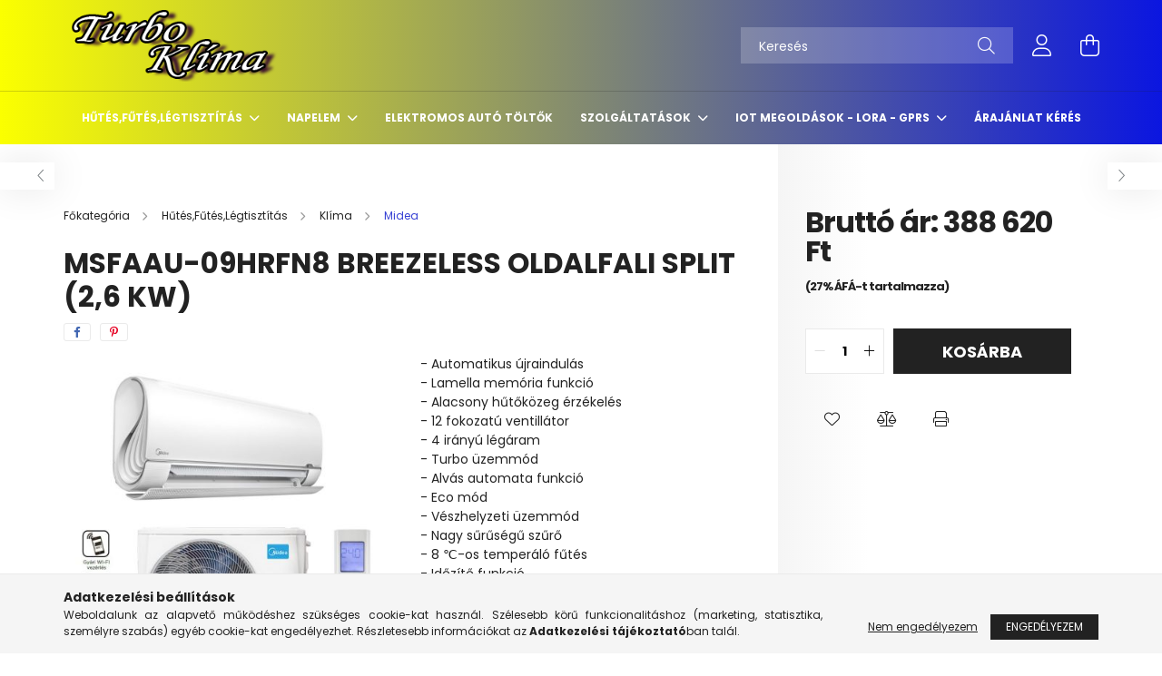

--- FILE ---
content_type: text/html; charset=UTF-8
request_url: https://turboklima.hu/Midea-Breezeless-MSFAAU-12HRFN8-WIFI-/-MOB01-12HFN
body_size: 22109
content:
<!DOCTYPE html>
<html lang="hu">
<head>
    <meta charset="utf-8">
<meta name="description" content="MSFAAU-09HRFN8 Breezeless oldalfali split (2,6 kW), - Automatikus újraindulás - Lamella memória funkció - Alacsony hűtőközeg érzékelés - 12 fokozatú ventillátor">
<meta name="robots" content="index, follow">
<meta http-equiv="X-UA-Compatible" content="IE=Edge">
<meta property="og:site_name" content="Turboklima.hu - Klíma, hőszivattyú, klímaszerelés" />
<meta property="og:title" content="MSFAAU-09HRFN8 Breezeless oldalfali split (2,6 kW) - Turbokl">
<meta property="og:description" content="MSFAAU-09HRFN8 Breezeless oldalfali split (2,6 kW), - Automatikus újraindulás - Lamella memória funkció - Alacsony hűtőközeg érzékelés - 12 fokozatú ventillátor">
<meta property="og:type" content="product">
<meta property="og:url" content="https://turboklima.hu/Midea-Breezeless-MSFAAU-12HRFN8-WIFI-/-MOB01-12HFN">
<meta property="og:image" content="https://turboklima.hu/img/91048/MSFAAU_09HRFN8/MSFAAU_09HRFN8.jpg">
<meta name="mobile-web-app-capable" content="yes">
<meta name="apple-mobile-web-app-capable" content="yes">
<meta name="MobileOptimized" content="320">
<meta name="HandheldFriendly" content="true">

<title>MSFAAU-09HRFN8 Breezeless oldalfali split (2,6 kW) - Turbokl</title>


<script>
var service_type="shop";
var shop_url_main="https://turboklima.hu";
var actual_lang="hu";
var money_len="0";
var money_thousend=" ";
var money_dec=",";
var shop_id=91048;
var unas_design_url="https:"+"/"+"/"+"turboklima.hu"+"/"+"!common_design"+"/"+"base"+"/"+"002100"+"/";
var unas_design_code='002100';
var unas_base_design_code='2100';
var unas_design_ver=4;
var unas_design_subver=4;
var unas_shop_url='https://turboklima.hu';
var responsive="yes";
var price_nullcut_disable=1;
var config_plus=new Array();
config_plus['product_tooltip']=1;
config_plus['cart_redirect']=1;
config_plus['money_type']='Ft';
config_plus['money_type_display']='Ft';
var lang_text=new Array();

var UNAS = UNAS || {};
UNAS.shop={"base_url":'https://turboklima.hu',"domain":'turboklima.hu',"username":'turboklima.unas.hu',"id":91048,"lang":'hu',"currency_type":'Ft',"currency_code":'HUF',"currency_rate":'1',"currency_length":0,"base_currency_length":0,"canonical_url":'https://turboklima.hu/Midea-Breezeless-MSFAAU-12HRFN8-WIFI-/-MOB01-12HFN'};
UNAS.design={"code":'002100',"page":'product_details'};
UNAS.api_auth="7a8ad6800b0eee1fc802606424f990bb";
UNAS.customer={"email":'',"id":0,"group_id":0,"without_registration":0};
UNAS.shop["category_id"]="502786";
UNAS.shop["sku"]="MSFAAU_09HRFN8";
UNAS.shop["product_id"]="208396105";
UNAS.shop["only_private_customer_can_purchase"] = false;
 

UNAS.text = {
    "button_overlay_close": `Bezár`,
    "popup_window": `Felugró ablak`,
    "list": `lista`,
    "updating_in_progress": `frissítés folyamatban`,
    "updated": `frissítve`,
    "is_opened": `megnyitva`,
    "is_closed": `bezárva`,
    "deleted": `törölve`,
    "consent_granted": `hozzájárulás megadva`,
    "consent_rejected": `hozzájárulás elutasítva`,
    "field_is_incorrect": `mező hibás`,
    "error_title": `Hiba!`,
    "product_variants": `termék változatok`,
    "product_added_to_cart": `A termék a kosárba került`,
    "product_added_to_cart_with_qty_problem": `A termékből csak [qty_added_to_cart] [qty_unit] került kosárba`,
    "product_removed_from_cart": `A termék törölve a kosárból`,
    "reg_title_name": `Név`,
    "reg_title_company_name": `Cégnév`,
    "number_of_items_in_cart": `Kosárban lévő tételek száma`,
    "cart_is_empty": `A kosár üres`,
    "cart_updated": `A kosár frissült`
};


UNAS.text["delete_from_compare"]= `Törlés összehasonlításból`;
UNAS.text["comparison"]= `Összehasonlítás`;

UNAS.text["delete_from_favourites"]= `Törlés a kedvencek közül`;
UNAS.text["add_to_favourites"]= `Kedvencekhez`;






window.lazySizesConfig=window.lazySizesConfig || {};
window.lazySizesConfig.loadMode=1;
window.lazySizesConfig.loadHidden=false;

window.dataLayer = window.dataLayer || [];
function gtag(){dataLayer.push(arguments)};
gtag('js', new Date());
</script>

<script src="https://turboklima.hu/!common_packages/jquery/jquery-3.2.1.js?mod_time=1690980617"></script>
<script src="https://turboklima.hu/!common_packages/jquery/plugins/migrate/migrate.js?mod_time=1690980618"></script>
<script src="https://turboklima.hu/!common_packages/jquery/plugins/autocomplete/autocomplete.js?mod_time=1751445028"></script>
<script src="https://turboklima.hu/!common_packages/jquery/plugins/tools/overlay/overlay.js?mod_time=1759904162"></script>
<script src="https://turboklima.hu/!common_packages/jquery/plugins/tools/toolbox/toolbox.expose.js?mod_time=1725517055"></script>
<script src="https://turboklima.hu/!common_packages/jquery/plugins/lazysizes/lazysizes.min.js?mod_time=1690980618"></script>
<script src="https://turboklima.hu/!common_packages/jquery/plugins/lazysizes/plugins/bgset/ls.bgset.min.js?mod_time=1753261540"></script>
<script src="https://turboklima.hu/!common_packages/jquery/own/shop_common/exploded/common.js?mod_time=1764831094"></script>
<script src="https://turboklima.hu/!common_packages/jquery/own/shop_common/exploded/common_overlay.js?mod_time=1759904162"></script>
<script src="https://turboklima.hu/!common_packages/jquery/own/shop_common/exploded/common_shop_popup.js?mod_time=1759904162"></script>
<script src="https://turboklima.hu/!common_packages/jquery/own/shop_common/exploded/page_product_details.js?mod_time=1751445028"></script>
<script src="https://turboklima.hu/!common_packages/jquery/own/shop_common/exploded/function_favourites.js?mod_time=1725525526"></script>
<script src="https://turboklima.hu/!common_packages/jquery/own/shop_common/exploded/function_compare.js?mod_time=1751445028"></script>
<script src="https://turboklima.hu/!common_packages/jquery/own/shop_common/exploded/function_product_print.js?mod_time=1725525526"></script>
<script src="https://turboklima.hu/!common_packages/jquery/plugins/hoverintent/hoverintent.js?mod_time=1690980618"></script>
<script src="https://turboklima.hu/!common_packages/jquery/own/shop_tooltip/shop_tooltip.js?mod_time=1759904162"></script>
<script src="https://turboklima.hu/!common_packages/jquery/plugins/responsive_menu/responsive_menu-unas.js?mod_time=1690980618"></script>
<script src="https://turboklima.hu/!common_design/base/002100/main.js?mod_time=1759904162"></script>
<script src="https://turboklima.hu/!common_packages/jquery/plugins/flickity/v3/flickity.pkgd.min.js?mod_time=1759904162"></script>
<script src="https://turboklima.hu/!common_packages/jquery/plugins/toastr/toastr.min.js?mod_time=1690980618"></script>
<script src="https://turboklima.hu/!common_packages/jquery/plugins/tippy/popper-2.4.4.min.js?mod_time=1690980618"></script>
<script src="https://turboklima.hu/!common_packages/jquery/plugins/tippy/tippy-bundle.umd.min.js?mod_time=1690980618"></script>
<script src="https://turboklima.hu/!common_packages/jquery/plugins/photoswipe/photoswipe.min.js?mod_time=1690980618"></script>
<script src="https://turboklima.hu/!common_packages/jquery/plugins/photoswipe/photoswipe-ui-default.min.js?mod_time=1690980618"></script>

<link href="https://turboklima.hu/temp/shop_91048_aa6236cf8b77b506f3fd86a8ac2b17ad.css?mod_time=1766349562" rel="stylesheet" type="text/css">

<link href="https://turboklima.hu/Midea-Breezeless-MSFAAU-12HRFN8-WIFI-/-MOB01-12HFN" rel="canonical">
    <link id="favicon-32x32" rel="icon" type="image/png" href="https://turboklima.hu/!common_design/own/image/favicon_32x32.png" sizes="32x32">
    <link id="favicon-192x192" rel="icon" type="image/png" href="https://turboklima.hu/!common_design/own/image/favicon_192x192.png" sizes="192x192">
            <link rel="apple-touch-icon" href="https://turboklima.hu/!common_design/own/image/favicon_32x32.png" sizes="32x32">
        <link rel="apple-touch-icon" href="https://turboklima.hu/!common_design/own/image/favicon_192x192.png" sizes="192x192">
        <script>
        var google_consent=1;
    
        gtag('consent', 'default', {
           'ad_storage': 'denied',
           'ad_user_data': 'denied',
           'ad_personalization': 'denied',
           'analytics_storage': 'denied',
           'functionality_storage': 'denied',
           'personalization_storage': 'denied',
           'security_storage': 'granted'
        });

    
        gtag('consent', 'update', {
           'ad_storage': 'denied',
           'ad_user_data': 'denied',
           'ad_personalization': 'denied',
           'analytics_storage': 'denied',
           'functionality_storage': 'denied',
           'personalization_storage': 'denied',
           'security_storage': 'granted'
        });

        </script>
    <script async src="https://www.googletagmanager.com/gtag/js?id=UA-172455811-1"></script>    <script>
    gtag('config', 'UA-172455811-1');

          gtag('config', 'G-W8R96H54PX');
                </script>
        <script>
    var google_analytics=1;

                gtag('event', 'view_item', {
              "currency": "HUF",
              "value": '388620',
              "items": [
                  {
                      "item_id": "MSFAAU_09HRFN8",
                      "item_name": "MSFAAU-09HRFN8 Breezeless oldalfali split (2,6 kW)",
                      "item_category": "Hűtés,Fűtés,Légtisztítás/Klíma/Midea",
                      "price": '388620'
                  }
              ],
              'non_interaction': true
            });
               </script>
       <script>
        var google_ads=1;

                gtag('event','remarketing', {
            'ecomm_pagetype': 'product',
            'ecomm_prodid': ["MSFAAU_09HRFN8"],
            'ecomm_totalvalue': 388620        });
            </script>
        <!-- Google Tag Manager -->
    <script>(function(w,d,s,l,i){w[l]=w[l]||[];w[l].push({'gtm.start':
            new Date().getTime(),event:'gtm.js'});var f=d.getElementsByTagName(s)[0],
            j=d.createElement(s),dl=l!='dataLayer'?'&l='+l:'';j.async=true;j.src=
            'https://www.googletagmanager.com/gtm.js?id='+i+dl;f.parentNode.insertBefore(j,f);
        })(window,document,'script','dataLayer','GTM-NFJM4C6');</script>
    <!-- End Google Tag Manager -->

    
    <script>
    var facebook_pixel=1;
    /* <![CDATA[ */
        !function(f,b,e,v,n,t,s){if(f.fbq)return;n=f.fbq=function(){n.callMethod?
            n.callMethod.apply(n,arguments):n.queue.push(arguments)};if(!f._fbq)f._fbq=n;
            n.push=n;n.loaded=!0;n.version='2.0';n.queue=[];t=b.createElement(e);t.async=!0;
            t.src=v;s=b.getElementsByTagName(e)[0];s.parentNode.insertBefore(t,s)}(window,
                document,'script','//connect.facebook.net/en_US/fbevents.js');

        fbq('init', '579287469647519');
                fbq('track', 'PageView', {}, {eventID:'PageView.aUjDMZiRpRu7iXpTY-fYRwAAACA'});
        
        fbq('track', 'ViewContent', {
            content_name: 'MSFAAU-09HRFN8 Breezeless oldalfali split (2,6 kW)',
            content_category: 'Hűtés,Fűtés,Légtisztítás > Klíma > Midea',
            content_ids: ['MSFAAU_09HRFN8'],
            contents: [{'id': 'MSFAAU_09HRFN8', 'quantity': '1'}],
            content_type: 'product',
            value: 388620,
            currency: 'HUF'
        }, {eventID:'ViewContent.aUjDMZiRpRu7iXpTY-fYRwAAACA'});

        
        $(document).ready(function() {
            $(document).on("addToCart", function(event, product_array){
                facebook_event('AddToCart',{
					content_name: product_array.name,
					content_category: product_array.category,
					content_ids: [product_array.sku],
					contents: [{'id': product_array.sku, 'quantity': product_array.qty}],
					content_type: 'product',
					value: product_array.price,
					currency: 'HUF'
				}, {eventID:'AddToCart.' + product_array.event_id});
            });

            $(document).on("addToFavourites", function(event, product_array){
                facebook_event('AddToWishlist', {
                    content_ids: [product_array.sku],
                    content_type: 'product'
                }, {eventID:'AddToFavourites.' + product_array.event_id});
            });
        });

    /* ]]> */
    </script>
<script>
(function(i,s,o,g,r,a,m){i['BarionAnalyticsObject']=r;i[r]=i[r]||function(){
    (i[r].q=i[r].q||[]).push(arguments)},i[r].l=1*new Date();a=s.createElement(o),
    m=s.getElementsByTagName(o)[0];a.async=1;a.src=g;m.parentNode.insertBefore(a,m)
})(window, document, 'script', 'https://pixel.barion.com/bp.js', 'bp');
                    
bp('init', 'addBarionPixelId', 'BP-lM3ssfCoFD-74');
</script>
<noscript><img height='1' width='1' style='display:none' alt='' src='https://pixel.barion.com/a.gif?__ba_pixel_id=BP-lM3ssfCoFD-74&ev=contentView&noscript=1'/></noscript>

    <meta content="width=device-width, initial-scale=1.0" name="viewport" />
    <link rel="preconnect" href="https://fonts.gstatic.com">
    <link rel="preload" href="https://fonts.googleapis.com/css2?family=Poppins:wght@400;700&display=swap" as="style" />
    <link rel="stylesheet" href="https://fonts.googleapis.com/css2?family=Poppins:wght@400;700&display=swap" media="print" onload="this.media='all'">
    <noscript>
        <link rel="stylesheet" href="https://fonts.googleapis.com/css2?family=Poppins:wght@400;700&display=swap" />
    </noscript>
    
    
    
    
    

    
    
    
            
        
        
        
        
        
    
    
</head>




<body class='design_ver4 design_subver1 design_subver2 design_subver3 design_subver4' id="ud_shop_artdet">
    <!-- Google Tag Manager (noscript) -->
    <noscript><iframe src="https://www.googletagmanager.com/ns.html?id=GTM-NFJM4C6"
                      height="0" width="0" style="display:none;visibility:hidden"></iframe></noscript>
    <!-- End Google Tag Manager (noscript) -->
        <div id="fb-root"></div>
    <script>
        window.fbAsyncInit = function() {
            FB.init({
                xfbml            : true,
                version          : 'v22.0'
            });
        };
    </script>
    <script async defer crossorigin="anonymous" src="https://connect.facebook.net/hu_HU/sdk.js"></script>
    <div id="image_to_cart" style="display:none; position:absolute; z-index:100000;"></div>
<div class="overlay_common overlay_warning" id="overlay_cart_add"></div>
<script>$(document).ready(function(){ overlay_init("cart_add",{"onBeforeLoad":false}); });</script>
<div id="overlay_login_outer"></div>	
	<script>
	$(document).ready(function(){
	    var login_redir_init="";

		$("#overlay_login_outer").overlay({
			onBeforeLoad: function() {
                var login_redir_temp=login_redir_init;
                if (login_redir_act!="") {
                    login_redir_temp=login_redir_act;
                    login_redir_act="";
                }

									$.ajax({
						type: "GET",
						async: true,
						url: "https://turboklima.hu/shop_ajax/ajax_popup_login.php",
						data: {
							shop_id:"91048",
							lang_master:"hu",
                            login_redir:login_redir_temp,
							explicit:"ok",
							get_ajax:"1"
						},
						success: function(data){
							$("#overlay_login_outer").html(data);
							if (unas_design_ver >= 5) $("#overlay_login_outer").modal('show');
							$('#overlay_login1 input[name=shop_pass_login]').keypress(function(e) {
								var code = e.keyCode ? e.keyCode : e.which;
								if(code.toString() == 13) {		
									document.form_login_overlay.submit();		
								}	
							});	
						}
					});
								},
			top: 50,
			mask: {
	color: "#000000",
	loadSpeed: 200,
	maskId: "exposeMaskOverlay",
	opacity: 0.7
},
			closeOnClick: (config_plus['overlay_close_on_click_forced'] === 1),
			onClose: function(event, overlayIndex) {
				$("#login_redir").val("");
			},
			load: false
		});
		
			});
	function overlay_login() {
		$(document).ready(function(){
			$("#overlay_login_outer").overlay().load();
		});
	}
	function overlay_login_remind() {
        if (unas_design_ver >= 5) {
            $("#overlay_remind").overlay().load();
        } else {
            $(document).ready(function () {
                $("#overlay_login_outer").overlay().close();
                setTimeout('$("#overlay_remind").overlay().load();', 250);
            });
        }
	}

    var login_redir_act="";
    function overlay_login_redir(redir) {
        login_redir_act=redir;
        $("#overlay_login_outer").overlay().load();
    }
	</script>  
	<div class="overlay_common overlay_info" id="overlay_remind"></div>
<script>$(document).ready(function(){ overlay_init("remind",[]); });</script>

	<script>
    	function overlay_login_error_remind() {
		$(document).ready(function(){
			load_login=0;
			$("#overlay_error").overlay().close();
			setTimeout('$("#overlay_remind").overlay().load();', 250);	
		});
	}
	</script>  
	<div class="overlay_common overlay_info" id="overlay_newsletter"></div>
<script>$(document).ready(function(){ overlay_init("newsletter",[]); });</script>

<script>
function overlay_newsletter() {
    $(document).ready(function(){
        $("#overlay_newsletter").overlay().load();
    });
}
</script>
<div class="overlay_common overlay_error" id="overlay_script"></div>
<script>$(document).ready(function(){ overlay_init("script",[]); });</script>
    <script>
    $(document).ready(function() {
        $.ajax({
            type: "GET",
            url: "https://turboklima.hu/shop_ajax/ajax_stat.php",
            data: {master_shop_id:"91048",get_ajax:"1"}
        });
    });
    </script>
    

<div id="container" class="no-slideshow  page_shop_artdet_MSFAAU_09HRFN8 filter-not-exists">
            <header class="header position-relative">
            
            <div class="header-inner">
                <div class="header-container container">
                    <div class="row gutters-5 flex-nowrap justify-content-center align-items-center">
                            <div id="header_logo_img" class="js-element logo col-auto flex-shrink-1 order-2 order-xl-1" data-element-name="header_logo">
        <div class="header_logo-img-container">
            <div class="header_logo-img-wrapper">
                                                            <a href="https://turboklima.hu/">                        <picture>
                                                            <source media="(max-width: 575.98px)" srcset="https://turboklima.hu/!common_design/custom/turboklima.unas.hu/element/layout_hu_header_logo-300x80_1_small.png?time=1651495357 108w, https://turboklima.hu/!common_design/custom/turboklima.unas.hu/element/layout_hu_header_logo-300x80_1_small_retina.png?time=1651495357 240w" sizes="108px"/>
                                                                                    <img                                  src="https://turboklima.hu/!common_design/custom/turboklima.unas.hu/element/layout_hu_header_logo-300x80_1_default.png?time=1651495357"
                                 srcset="https://turboklima.hu/!common_design/custom/turboklima.unas.hu/element/layout_hu_header_logo-300x80_1_default.png?time=1651495357 1x, https://turboklima.hu/!common_design/custom/turboklima.unas.hu/element/layout_hu_header_logo-300x80_1_default_retina.png?time=1651495357 2x"
                                 alt="Turboklima.hu - Klíma, hőszivattyú, klímaszerelés"/>
                        </picture>
                        </a>                                                </div>
        </div>
    </div>


                        <div class="header__left col-auto col-xl order-1 order-xl-2">
                            <div class="d-flex align-items-center justify-content-center">
                                <button type="button" class="hamburger__btn js-hamburger-btn dropdown--btn d-xl-none" id="hamburger__btn" aria-label="hamburger button" data-btn-for=".hamburger__dropdown">
                                    <span class="hamburger__btn-icon icon--hamburger"></span>
                                </button>
                                
                            </div>
                        </div>

                        <div class="header__right col col-xl-auto order-3 py-3 py-lg-5">
                            <div class="d-flex align-items-center justify-content-end">
                                
                                
                                <div class="search-open-btn d-block d-lg-none icon--search text-center" onclick="toggleSearch();"></div>
                                <div class="search__container">
                                    <div class="search-box position-relative ml-auto container px-0 browser-is-chrome" id="box_search_content">
    <form name="form_include_search" id="form_include_search" action="https://turboklima.hu/shop_search.php" method="get">
        <div class="box-search-group mb-0">
            <input data-stay-visible-breakpoint="992" name="search" id="box_search_input" value=""
                   aria-label="Keresés" pattern=".{3,100}" title="Hosszabb kereső kifejezést írjon be!" placeholder="Keresés"
                   type="text" maxlength="100" class="ac_input form-control js-search-input" autocomplete="off" required            >
            <div class="search-box__search-btn-outer input-group-append" title="Keresés">
                <button class="search-btn" aria-label="Keresés">
                    <span class="search-btn-icon icon--search"></span>
                </button>
            </div>
            <div class="search__loading">
                <div class="loading-spinner--small"></div>
            </div>
        </div>
        <div class="search-box__mask"></div>
    </form>
    <div class="ac_results"></div>
</div>
<script>
    $(document).ready(function(){
        $(document).on('smartSearchInputLoseFocus', function(){
            if ($('.js-search-smart-autocomplete').length>0) {
                setTimeout(function(){
                    let height = $(window).height() - ($('.js-search-smart-autocomplete').offset().top - $(window).scrollTop()) - 20;
                    $('.search-smart-autocomplete').css('max-height', height + 'px');
                }, 300);
            }
        });
    });
</script>



                                </div>
                                <div class="profil__container">
                                                <div class="profile">
            <button type="button" class="profile__btn js-profile-btn dropdown--btn" id="profile__btn" data-orders="https://turboklima.hu/shop_order_track.php" aria-label="profile button" data-btn-for=".profile__dropdown">
                <span class="profile__btn-icon icon--head"></span>
            </button>
        </div>
    
                                </div>
                                <div class="cart-box__container pr-3 pr-xl-0">
                                    <button class="cart-box__btn dropdown--btn" aria-label="cart button" type="button" data-btn-for=".cart-box__dropdown">
                                        <span class="cart-box__btn-icon icon--cart">
                                                <span id='box_cart_content' class='cart-box'>            </span>
                                        </span>
                                    </button>
                                </div>
                            </div>
                        </div>
                    </div>
                </div>
            </div>
                            <div class="header-menus d-none d-xl-block">
                    <div class="container text-center position-relative">
                        <ul class="main-menus d-none d-lg-flex justify-content-center text-left js-main-menus-content cat-menus level-0 plus-menus level-0" data-level="0">
                                <li class='cat-menu  has-child js-cat-menu-605484' data-id="605484">

        <span class="cat-menu__name font-weight-bold">
                            <a class='cat-menu__link font-weight-bold' href='https://turboklima.hu/termekek' >
                            Hűtés,Fűtés,Légtisztítás            </a>
        </span>

        			    <div class="cat-menu__sublist js-sublist level-1 ">
        <div class="sublist-inner js-sublist-inner ps__child--consume">
            <div class="cat-menu__sublist-inner d-flex">
                <div class="flex-grow-1">
                    <ul class="cat-menus level-1 row" data-level="cat-level-1">
                                                    <li class="col-2 mb-5 cat-menu has-child js-cat-menu-386914" data-id="386914">
                                <span class="cat-menu__name text-uppercase font-weight-bold" >
                                    <a class="cat-menu__link" href="https://turboklima.hu/sct/386914/Hoszivattyu" >
                                    Hőszivattyú
                                                                            </a>
                                </span>
                                                                        <div class="cat-menu__list level-2">
        <ul class="cat-menus level-2" data-level="cat-level-2">
                            <li class="cat-menu js-cat-menu-310686" data-id="310686">
                    <span class="cat-menu__name" >
                        <a class="cat-menu__link" href="https://turboklima.hu/spl/310686/MIDEA" >                        MIDEA
                                                    </a>                    </span>
                                    </li>
                            <li class="cat-menu js-cat-menu-457968" data-id="457968">
                    <span class="cat-menu__name" >
                        <a class="cat-menu__link" href="https://turboklima.hu/centrometal" >                        CENTROMETAL
                                                    </a>                    </span>
                                    </li>
                            <li class="cat-menu js-cat-menu-763113" data-id="763113">
                    <span class="cat-menu__name" >
                        <a class="cat-menu__link" href="https://turboklima.hu/spl/763113/GREE" >                        GREE
                                                    </a>                    </span>
                                    </li>
                            <li class="cat-menu js-cat-menu-777643" data-id="777643">
                    <span class="cat-menu__name" >
                        <a class="cat-menu__link" href="https://turboklima.hu/unical" >                        UNICAL
                                                    </a>                    </span>
                                    </li>
                            <li class="cat-menu js-cat-menu-818193" data-id="818193">
                    <span class="cat-menu__name" >
                        <a class="cat-menu__link" href="https://turboklima.hu/spl/818193/CASCADE" >                        CASCADE
                                                    </a>                    </span>
                                    </li>
                            <li class="cat-menu js-cat-menu-680796" data-id="680796">
                    <span class="cat-menu__name" >
                        <a class="cat-menu__link" href="https://turboklima.hu/spl/680796/POLAR" >                        POLAR
                                                    </a>                    </span>
                                    </li>
                                </ul>
    </div>


                                                            </li>
                                                    <li class="col-2 mb-5 cat-menu has-child js-cat-menu-424885" data-id="424885">
                                <span class="cat-menu__name text-uppercase font-weight-bold" >
                                    <a class="cat-menu__link" href="https://turboklima.hu/klima_" >
                                    Klíma
                                                                            </a>
                                </span>
                                                                        <div class="cat-menu__list level-2">
        <ul class="cat-menus level-2" data-level="cat-level-2">
                            <li class="cat-menu js-cat-menu-532345" data-id="532345">
                    <span class="cat-menu__name" >
                        <a class="cat-menu__link" href="https://turboklima.hu/gree" >                        Gree
                                                    </a>                    </span>
                                    </li>
                            <li class="cat-menu js-cat-menu-609857" data-id="609857">
                    <span class="cat-menu__name" >
                        <a class="cat-menu__link" href="https://turboklima.hu/fisher" >                        Fisher
                                                    </a>                    </span>
                                    </li>
                            <li class="cat-menu js-cat-menu-502786" data-id="502786">
                    <span class="cat-menu__name" >
                        <a class="cat-menu__link" href="https://turboklima.hu/midea" >                        Midea
                                                    </a>                    </span>
                                    </li>
                            <li class="cat-menu js-cat-menu-717204" data-id="717204">
                    <span class="cat-menu__name" >
                        <a class="cat-menu__link" href="https://turboklima.hu/spl/717204/AUX" >                        AUX
                                                    </a>                    </span>
                                    </li>
                            <li class="cat-menu js-cat-menu-496069" data-id="496069">
                    <span class="cat-menu__name" >
                        <a class="cat-menu__link" href="https://turboklima.hu/bosch" >                        Bosch
                                                    </a>                    </span>
                                    </li>
                            <li class="cat-menu js-cat-menu-253833" data-id="253833">
                    <span class="cat-menu__name" >
                        <a class="cat-menu__link" href="https://turboklima.hu/spl/253833/RCOOL" >                        RCOOL
                                                    </a>                    </span>
                                    </li>
                            <li class="cat-menu js-cat-menu-511829" data-id="511829">
                    <span class="cat-menu__name" >
                        <a class="cat-menu__link" href="https://turboklima.hu/syen" >                        Syen
                                                    </a>                    </span>
                                    </li>
                                        <li class="cat-menu">
                    <a class="cat-menu__link cat-menu__all-cat font-s icon--a-chevron-right" href="https://turboklima.hu/klima_">További kategóriák</a>
                </li>
                    </ul>
    </div>


                                                            </li>
                                                    <li class="col-2 mb-5 cat-menu has-child js-cat-menu-556695" data-id="556695">
                                <span class="cat-menu__name text-uppercase font-weight-bold" >
                                    <a class="cat-menu__link" href="https://turboklima.hu/sct/556695/Legtisztitok" >
                                    Légtisztítók
                                                                            </a>
                                </span>
                                                                        <div class="cat-menu__list level-2">
        <ul class="cat-menus level-2" data-level="cat-level-2">
                            <li class="cat-menu js-cat-menu-388140" data-id="388140">
                    <span class="cat-menu__name" >
                        <a class="cat-menu__link" href="https://turboklima.hu/spl/388140/Fisher" >                        Fisher
                                                    </a>                    </span>
                                    </li>
                            <li class="cat-menu js-cat-menu-920621" data-id="920621">
                    <span class="cat-menu__name" >
                        <a class="cat-menu__link" href="https://turboklima.hu/spl/920621/Gree" >                        Gree
                                                    </a>                    </span>
                                    </li>
                                </ul>
    </div>


                                                            </li>
                                                    <li class="col-2 mb-5 cat-menu has-child js-cat-menu-755684" data-id="755684">
                                <span class="cat-menu__name text-uppercase font-weight-bold" >
                                    <a class="cat-menu__link" href="https://turboklima.hu/sct/755684/Mobil-klima" >
                                    Mobil klíma
                                                                            </a>
                                </span>
                                                                        <div class="cat-menu__list level-2">
        <ul class="cat-menus level-2" data-level="cat-level-2">
                            <li class="cat-menu js-cat-menu-980339" data-id="980339">
                    <span class="cat-menu__name" >
                        <a class="cat-menu__link" href="https://turboklima.hu/spl/980339/Midea" >                        Midea
                                                    </a>                    </span>
                                    </li>
                            <li class="cat-menu js-cat-menu-950784" data-id="950784">
                    <span class="cat-menu__name" >
                        <a class="cat-menu__link" href="https://turboklima.hu/spl/950784/Gree" >                        Gree
                                                    </a>                    </span>
                                    </li>
                            <li class="cat-menu js-cat-menu-220632" data-id="220632">
                    <span class="cat-menu__name" >
                        <a class="cat-menu__link" href="https://turboklima.hu/spl/220632/Fisher" >                        Fisher
                                                    </a>                    </span>
                                    </li>
                            <li class="cat-menu js-cat-menu-235646" data-id="235646">
                    <span class="cat-menu__name" >
                        <a class="cat-menu__link" href="https://turboklima.hu/spl/235646/Syen" >                        Syen
                                                    </a>                    </span>
                                    </li>
                                </ul>
    </div>


                                                            </li>
                                                    <li class="col-2 mb-5 cat-menu has-child js-cat-menu-445561" data-id="445561">
                                <span class="cat-menu__name text-uppercase font-weight-bold" >
                                    <a class="cat-menu__link" href="https://turboklima.hu/sct/445561/paratlanito" >
                                    párátlanító
                                                                            </a>
                                </span>
                                                                        <div class="cat-menu__list level-2">
        <ul class="cat-menus level-2" data-level="cat-level-2">
                            <li class="cat-menu js-cat-menu-145839" data-id="145839">
                    <span class="cat-menu__name" >
                        <a class="cat-menu__link" href="https://turboklima.hu/spl/145839/Fisher" >                        Fisher
                                                    </a>                    </span>
                                    </li>
                            <li class="cat-menu js-cat-menu-646408" data-id="646408">
                    <span class="cat-menu__name" >
                        <a class="cat-menu__link" href="https://turboklima.hu/spl/646408/Midea" >                        Midea
                                                    </a>                    </span>
                                    </li>
                            <li class="cat-menu js-cat-menu-407146" data-id="407146">
                    <span class="cat-menu__name" >
                        <a class="cat-menu__link" href="https://turboklima.hu/spl/407146/Gree" >                        Gree
                                                    </a>                    </span>
                                    </li>
                                </ul>
    </div>


                                                            </li>
                                            </ul>
                </div>
                            </div>
        </div>
    </div>


            </li>
    <li class='cat-menu  has-child js-cat-menu-917824' data-id="917824">

        <span class="cat-menu__name font-weight-bold">
                            <a class='cat-menu__link font-weight-bold' href='https://turboklima.hu/napelem' >
                            Napelem            </a>
        </span>

        			    <div class="cat-menu__sublist js-sublist level-1 ">
        <div class="sublist-inner js-sublist-inner ps__child--consume">
            <div class="cat-menu__sublist-inner d-flex">
                <div class="flex-grow-1">
                    <ul class="cat-menus level-1 row" data-level="cat-level-1">
                                                    <li class="col-2 mb-5 cat-menu js-cat-menu-843348" data-id="843348">
                                <span class="cat-menu__name text-uppercase font-weight-bold" >
                                    <a class="cat-menu__link" href="https://turboklima.hu/spl/843348/Halozatra-visszataplalo-napelemes-rendszerek" >
                                    Hálózatra visszatápláló napelemes rendszerek
                                                                            </a>
                                </span>
                                                            </li>
                                                    <li class="col-2 mb-5 cat-menu js-cat-menu-512697" data-id="512697">
                                <span class="cat-menu__name text-uppercase font-weight-bold" >
                                    <a class="cat-menu__link" href="https://turboklima.hu/hibrid-napelem" >
                                    Hálózatra visszatápláló hibrid napelemes rendszerek
                                                                            </a>
                                </span>
                                                            </li>
                                                    <li class="col-2 mb-5 cat-menu js-cat-menu-390099" data-id="390099">
                                <span class="cat-menu__name text-uppercase font-weight-bold" >
                                    <a class="cat-menu__link" href="https://turboklima.hu/spl/390099/Szigetuzemu-OFF-Grid-napelemes-rendszerek" >
                                    Szigetüzemű OFF-Grid napelemes rendszerek
                                                                            </a>
                                </span>
                                                            </li>
                                            </ul>
                </div>
                            </div>
        </div>
    </div>


            </li>
    <li class='cat-menu  js-cat-menu-627408' data-id="627408">

        <span class="cat-menu__name font-weight-bold">
                            <a class='cat-menu__link font-weight-bold' href='https://ev-tolto.hu/?source_cat=627408'  target="_blank">
                            Elektromos autó töltők            </a>
        </span>

            </li>
    <li class='cat-menu  has-child js-cat-menu-467078' data-id="467078">

        <span class="cat-menu__name font-weight-bold">
                            <a class='cat-menu__link font-weight-bold' href='https://turboklima.hu/sct/467078/Szolgaltatasok' >
                            Szolgáltatások            </a>
        </span>

        			    <div class="cat-menu__sublist js-sublist level-1 ">
        <div class="sublist-inner js-sublist-inner ps__child--consume">
            <div class="cat-menu__sublist-inner d-flex">
                <div class="flex-grow-1">
                    <ul class="cat-menus level-1 row" data-level="cat-level-1">
                                                    <li class="col-2 mb-5 cat-menu js-cat-menu-675214" data-id="675214">
                                <span class="cat-menu__name text-uppercase font-weight-bold" >
                                    <a class="cat-menu__link" href="https://turboklima.hu/spl/675214/Klimaszereles" >
                                    Klímaszerelés
                                                                            </a>
                                </span>
                                                            </li>
                                                    <li class="col-2 mb-5 cat-menu js-cat-menu-660041" data-id="660041">
                                <span class="cat-menu__name text-uppercase font-weight-bold" >
                                    <a class="cat-menu__link" href="https://turboklima.hu/spl/660041/Villanyszereles" >
                                    Villanyszerelés
                                                                            </a>
                                </span>
                                                            </li>
                                                    <li class="col-2 mb-5 cat-menu js-cat-menu-172960" data-id="172960">
                                <span class="cat-menu__name text-uppercase font-weight-bold" >
                                    <a class="cat-menu__link" href="https://turboklima.hu/spl/172960/Ozongeneratoros-fertotlenites" >
                                    Ózongenerátoros fertőtlenítés
                                                                            </a>
                                </span>
                                                            </li>
                                            </ul>
                </div>
                            </div>
        </div>
    </div>


            </li>
    <li class='cat-menu  has-child js-cat-menu-485840' data-id="485840">

        <span class="cat-menu__name font-weight-bold">
                            <a class='cat-menu__link font-weight-bold' href='https://turboklima.hu/Iot' >
                            IoT megoldások - LoRa - GPRS            </a>
        </span>

        			    <div class="cat-menu__sublist js-sublist level-1 ">
        <div class="sublist-inner js-sublist-inner ps__child--consume">
            <div class="cat-menu__sublist-inner d-flex">
                <div class="flex-grow-1">
                    <ul class="cat-menus level-1 row" data-level="cat-level-1">
                                                    <li class="col-2 mb-5 cat-menu js-cat-menu-697192" data-id="697192">
                                <span class="cat-menu__name text-uppercase font-weight-bold" >
                                    <a class="cat-menu__link" href="https://turboklima.hu/lorawan-gateway" >
                                    LoRaWAN Gateway
                                                                            </a>
                                </span>
                                                            </li>
                                                    <li class="col-2 mb-5 cat-menu js-cat-menu-226515" data-id="226515">
                                <span class="cat-menu__name text-uppercase font-weight-bold" >
                                    <a class="cat-menu__link" href="https://turboklima.hu/spl/226515/LoRaWAN-tartozekok-szerelesi-anyagok" >
                                    LoRaWAN tartozékok-szerelési anyagok
                                                                            </a>
                                </span>
                                                            </li>
                                                    <li class="col-2 mb-5 cat-menu js-cat-menu-350981" data-id="350981">
                                <span class="cat-menu__name text-uppercase font-weight-bold" >
                                    <a class="cat-menu__link" href="https://turboklima.hu/spl/350981/LoRaWAN-felhasznaloi-eszkozok-erzekelok-nyomogombo" >
                                    LoRaWAN felhasználói eszközök-érzékelők-nyomógombok-nyomkövetők
                                                                            </a>
                                </span>
                                                            </li>
                                            </ul>
                </div>
                            </div>
        </div>
    </div>


            </li>

<script>
    $(document).ready(function () {
                    $('.cat-menu.has-child').hoverIntent({
                over: function () {
                    $(this).addClass('is-opened');
                    $('html').addClass('cat-level-0-is-opened');
                },
                out: function () {
                    $(this).removeClass('is-opened');
                    $('html').removeClass('cat-level-0-is-opened');
                },
                interval: 100,
                sensitivity: 10,
                timeout: 250
            });
            });
</script>

                            			<li class="plus-menu" data-id="596264">
			<span class="plus-menu__name font-weight-bold">
									<a class="plus-menu__link" href="https://turboklima.hu/rolunk" >
									Árajánlat kérés
				</a>
			</span>
					</li>
		<script>
		$(document).ready(function () {
							$('.plus-menu.has-child').hoverIntent({
					over: function () {
						$(this).addClass('is-opened');
						$('html').addClass('cat-level-0-is-opened');
					},
					out: function () {
						$(this).removeClass('is-opened');
						$('html').removeClass('cat-level-0-is-opened');
					},
					interval: 100,
					sensitivity: 10,
					timeout: 0
				});
					});
	</script>


                        </ul>
                    </div>
                </div>
                    </header>
    
            <main class="main">
            <div class="main__content">
                                
                <div class="page_content_outer">
                    
<link rel="stylesheet" type="text/css" href="https://turboklima.hu/!common_packages/jquery/plugins/photoswipe/css/default-skin.min.css">
<link rel="stylesheet" type="text/css" href="https://turboklima.hu/!common_packages/jquery/plugins/photoswipe/css/photoswipe.min.css">


<script>
    var $clickElementToInitPs = '.js-init-ps';

    var initPhotoSwipeFromDOM = function() {
        var $pswp = $('.pswp')[0];
        var $psDatas = $('.photoSwipeDatas');

        $psDatas.each( function() {
            var $pics = $(this),
                getItems = function() {
                    var items = [];
                    $pics.find('a').each(function() {
                        var $this = $(this),
                            $href   = $this.attr('href'),
                            $size   = $this.data('size').split('x'),
                            $width  = $size[0],
                            $height = $size[1],
                            item = {
                                src : $href,
                                w   : $width,
                                h   : $height
                            };
                        items.push(item);
                    });
                    return items;
                };

            var items = getItems();

            $($clickElementToInitPs).on('click', function (event) {
                var $this = $(this);
                event.preventDefault();

                var $index = parseInt($this.attr('data-loop-index'));
                var options = {
                    index: $index,
                    history: false,
                    bgOpacity: 0.5,
                    shareEl: false,
                    showHideOpacity: true,
                    getThumbBoundsFn: function (index) {
                        /** azon képeről nagyítson a photoswipe, melyek láthatók
                        **/
                        var thumbnails = $($clickElementToInitPs).map(function() {
                            var $this = $(this);
                            if ($this.is(":visible")) {
                                return this;
                            }
                        }).get();
                        var thumbnail = thumbnails[index];
                        var pageYScroll = window.pageYOffset || document.documentElement.scrollTop;
                        var zoomedImgHeight = items[index].h;
                        var zoomedImgWidth = items[index].w;
                        var zoomedImgRatio = zoomedImgHeight / zoomedImgWidth;
                        var rect = thumbnail.getBoundingClientRect();
                        var zoomableImgHeight = rect.height;
                        var zoomableImgWidth = rect.width;
                        var zoomableImgRatio = (zoomableImgHeight / zoomableImgWidth);
                        var offsetY = 0;
                        var offsetX = 0;
                        var returnWidth = zoomableImgWidth;

                        if (zoomedImgRatio < 1) { /* a nagyított kép fekvő */
                            if (zoomedImgWidth < zoomableImgWidth) { /*A nagyított kép keskenyebb */
                                offsetX = (zoomableImgWidth - zoomedImgWidth) / 2;
                                offsetY = (Math.abs(zoomableImgHeight - zoomedImgHeight)) / 2;
                                returnWidth = zoomedImgWidth;
                            } else { /*A nagyított kép szélesebb */
                                offsetY = (zoomableImgHeight - (zoomableImgWidth * zoomedImgRatio)) / 2;
                            }

                        } else if (zoomedImgRatio > 1) { /* a nagyított kép álló */
                            if (zoomedImgHeight < zoomableImgHeight) { /*A nagyított kép alacsonyabb */
                                offsetX = (zoomableImgWidth - zoomedImgWidth) / 2;
                                offsetY = (zoomableImgHeight - zoomedImgHeight) / 2;
                                returnWidth = zoomedImgWidth;
                            } else { /*A nagyított kép magasabb */
                                offsetX = (zoomableImgWidth - (zoomableImgHeight / zoomedImgRatio)) / 2;
                                if (zoomedImgRatio > zoomableImgRatio) returnWidth = zoomableImgHeight / zoomedImgRatio;
                            }
                        } else { /*A nagyított kép négyzetes */
                            if (zoomedImgWidth < zoomableImgWidth) { /*A nagyított kép keskenyebb */
                                offsetX = (zoomableImgWidth - zoomedImgWidth) / 2;
                                offsetY = (Math.abs(zoomableImgHeight - zoomedImgHeight)) / 2;
                                returnWidth = zoomedImgWidth;
                            } else { /*A nagyított kép szélesebb */
                                offsetY = (zoomableImgHeight - zoomableImgWidth) / 2;
                            }
                        }

                        return {x: rect.left + offsetX, y: rect.top + pageYScroll + offsetY, w: returnWidth};
                    },
                    getDoubleTapZoom: function (isMouseClick, item) {
                        if (isMouseClick) {
                            return 1;
                        } else {
                            return item.initialZoomLevel < 0.7 ? 1 : 1.5;
                        }
                    }
                };

                var photoSwipe = new PhotoSwipe($pswp, PhotoSwipeUI_Default, items, options);
                photoSwipe.init();
            });
        });
    };
</script>


<div id='page_artdet_content' class='artdet artdet--type-1 position-relative'>

            <div class="fixed-cart bg-white js-fixed-cart" id="artdet__fixed-cart">
            <div class="container">
                <div class="row gutters-5 gutters-md-10 align-items-center py-3">
                    <div class="col-auto">
                        <img class="navbar__fixed-cart-img lazyload" width="50" height="50" src="https://turboklima.hu/main_pic/space.gif" data-src="https://turboklima.hu/img/91048/MSFAAU_09HRFN8/50x50,r/MSFAAU_09HRFN8.jpg?time=1670235651" data-srcset="https://turboklima.hu/img/91048/MSFAAU_09HRFN8/100x100,r/MSFAAU_09HRFN8.jpg?time=1670235651 2x" alt="MSFAAU-09HRFN8 Breezeless oldalfali split (2,6 kW)" />
                    </div>
                    <div class="col">
                        <div class="d-flex flex-column flex-md-row align-items-md-center">
                            <div class="fixed-cart__name line-clamp--2-12 font-weight-bold">MSFAAU-09HRFN8 Breezeless oldalfali split (2,6 kW)
</div>
                                                            <div class="fixed-cart__price with-rrp ml-md-auto ">
                                                                            <div class="artdet__price-base product-price--base">
                                            <span class="fixed-cart__price-base-value">Bruttó ár: <span id='price_net_brutto_MSFAAU_09HRFN8' class='price_net_brutto_MSFAAU_09HRFN8'>388 620</span> Ft <br /><font size="2">(27% ÁFÁ-t tartalmazza)</font></span>                                        </div>
                                                                                                        </div>
                                                    </div>
                    </div>
                    <div class="col-auto">
                        <button class="navbar__fixed-cart-btn btn btn-primary" type="button" onclick="$('.artdet__cart-btn').trigger('click');"  >Kosárba</button>
                    </div>
                </div>
            </div>
        </div>
        <script>
            $(document).ready(function () {
                var $itemVisibilityCheck = $(".js-main-cart-btn");
                var $stickyElement = $(".js-fixed-cart");

                $(window).scroll(function () {
                    if ($(this).scrollTop() + 60 > $itemVisibilityCheck.offset().top) {
                        $stickyElement.addClass('is-visible');
                    } else {
                        $stickyElement.removeClass('is-visible');
                    }
                });
            });
        </script>
    
            <div class="artdet__pagination-wrap">
            <div class='artdet__pagination-btn artdet__pagination-prev desktop d-none d-md-flex' onclick="product_det_prevnext('https://turboklima.hu/Midea-Breezeless-MSFAAU-12HRFN8-WIFI-/-MOB01-12HFN','?cat=502786&sku=MSFAAU_09HRFN8&action=prev_js')">
                <div class="icon--arrow-left"></div>
            </div>
            <div class='artdet__pagination-btn artdet__pagination-next desktop d-none d-md-flex' onclick="product_det_prevnext('https://turboklima.hu/Midea-Breezeless-MSFAAU-12HRFN8-WIFI-/-MOB01-12HFN','?cat=502786&sku=MSFAAU_09HRFN8&action=next_js')">
                <div class="icon--arrow-right"></div>
            </div>
        </div>
    
    <script>
<!--
var lang_text_warning=`Figyelem!`
var lang_text_required_fields_missing=`Kérjük töltse ki a kötelező mezők mindegyikét!`
function formsubmit_artdet() {
   cart_add("MSFAAU_09HRFN8","",null,1)
}
$(document).ready(function(){
	select_base_price("MSFAAU_09HRFN8",1);
	
	
});
// -->
</script>


    <form name="form_temp_artdet">


        <div class="artdet__pic-data-wrap js-product">
            <div class="container">
                <div class="row">
                    <div class='artdet__img-data-left col-md-7 col-lg-8'>
                        <div class="prev-next-breadcrumb row align-items-center">
                                                            <div class='artdet__pagination-btn artdet__pagination-prev mobile d-md-none' onclick="product_det_prevnext('https://turboklima.hu/Midea-Breezeless-MSFAAU-12HRFN8-WIFI-/-MOB01-12HFN','?cat=502786&sku=MSFAAU_09HRFN8&action=prev_js')">
                                    <div class="icon--arrow-left"></div>
                                </div>
                                                        <div class="col text-center text-md-left">        <nav class="breadcrumb__inner  font-s cat-level-3">
        <span class="breadcrumb__item breadcrumb__home is-clickable">
            <a href="https://turboklima.hu/sct/0/" class="breadcrumb-link breadcrumb-home-link" aria-label="Főkategória" title="Főkategória">
                <span class='breadcrumb__text'>Főkategória</span>
            </a>
        </span>
                    <span class="breadcrumb__item">
                                    <a href="https://turboklima.hu/termekek" class="breadcrumb-link">
                        <span class="breadcrumb__text">Hűtés,Fűtés,Légtisztítás</span>
                    </a>
                
                <script>
                    $("document").ready(function(){
                        $(".js-cat-menu-605484").addClass("is-selected");
                    });
                </script>
            </span>
                    <span class="breadcrumb__item visible-on-product-list">
                                    <a href="https://turboklima.hu/klima_" class="breadcrumb-link">
                        <span class="breadcrumb__text">Klíma</span>
                    </a>
                
                <script>
                    $("document").ready(function(){
                        $(".js-cat-menu-424885").addClass("is-selected");
                    });
                </script>
            </span>
                    <span class="breadcrumb__item">
                                    <a href="https://turboklima.hu/midea" class="breadcrumb-link">
                        <span class="breadcrumb__text">Midea</span>
                    </a>
                
                <script>
                    $("document").ready(function(){
                        $(".js-cat-menu-502786").addClass("is-selected");
                    });
                </script>
            </span>
            </nav>
</div>
                                                            <div class='artdet__pagination-btn artdet__pagination-next mobile d-md-none' onclick="product_det_prevnext('https://turboklima.hu/Midea-Breezeless-MSFAAU-12HRFN8-WIFI-/-MOB01-12HFN','?cat=502786&sku=MSFAAU_09HRFN8&action=next_js')">
                                    <div class="icon--arrow-right"></div>
                                </div>
                                                    </div>
                        <div class="artdet__name-wrap mb-4">
                            <div class="d-flex flex-wrap align-items-center mb-3">
                                                                <h1 class='artdet__name line-clamp--3-12 mb-0 font-weight-bold text-uppercase'>MSFAAU-09HRFN8 Breezeless oldalfali split (2,6 kW)
</h1>
                            </div>

                                                                                        <div class="artdet__social font-s d-flex align-items-center">
                                                                                                                        <button class="artdet__social-icon artdet__social-icon--facebook" type="button" aria-label="facebook" data-tippy="facebook" onclick='window.open("https://www.facebook.com/sharer.php?u=https%3A%2F%2Fturboklima.hu%2FMidea-Breezeless-MSFAAU-12HRFN8-WIFI-%2F-MOB01-12HFN")'></button>
                                                                                    <button class="artdet__social-icon artdet__social-icon--pinterest" type="button" aria-label="pinterest" data-tippy="pinterest" onclick='window.open("http://www.pinterest.com/pin/create/button/?url=https%3A%2F%2Fturboklima.hu%2FMidea-Breezeless-MSFAAU-12HRFN8-WIFI-%2F-MOB01-12HFN&media=https%3A%2F%2Fturboklima.hu%2Fimg%2F91048%2FMSFAAU_09HRFN8%2FMSFAAU_09HRFN8.jpg&description=MSFAAU-09HRFN8+Breezeless+oldalfali+split+%282%2C6+kW%29")'></button>
                                                                                                                                                        <div class="artdet__social-icon artdet__social-icon--fb-like d-flex"><div class="fb-like" data-href="https://turboklima.hu/Midea-Breezeless-MSFAAU-12HRFN8-WIFI-/-MOB01-12HFN" data-width="95" data-layout="button_count" data-action="like" data-size="small" data-share="false" data-lazy="true"></div><style type="text/css">.fb-like.fb_iframe_widget > span { height: 21px !important; }</style></div>
                                                                    </div>
                                                    </div>
                        <div class="row">
                            <div class="artdet__img-outer col-xl-6">
                                		                                <div class='artdet__img-inner has-image'>
                                                                        
                                    <div class="artdet__alts js-alts carousel mb-5" data-flickity='{ "cellAlign": "left", "contain": true, "lazyLoad": true, "watchCSS": true }'>
                                        <div class="carousel-cell artdet__alt-img js-init-ps" data-loop-index="0">
                                            		                                            <img class="artdet__img-main" width="440" height="440"
                                                 src="https://turboklima.hu/img/91048/MSFAAU_09HRFN8/440x440,r/MSFAAU_09HRFN8.jpg?time=1670235651"
                                                 srcset="https://turboklima.hu/img/91048/MSFAAU_09HRFN8/616x616,r/MSFAAU_09HRFN8.jpg?time=1670235651 1.4x"                                                  alt="MSFAAU-09HRFN8 Breezeless oldalfali split (2,6 kW)" title="MSFAAU-09HRFN8 Breezeless oldalfali split (2,6 kW)" id="main_image" />
                                        </div>
                                                                                                                                    <div class="carousel-cell artdet__alt-img js-init-ps d-lg-none" data-loop-index="1">
                                                    <img class="artdet__img--alt carousel__lazy-image" width="440" height="440"
                                                         src="https://turboklima.hu/main_pic/space.gif"
                                                         data-flickity-lazyload-src="https://turboklima.hu/img/91048/MSFAAU_09HRFN8_altpic_1/440x440,r/MSFAAU_09HRFN8.jpg?time=1670235651"
                                                                                                                            data-flickity-lazyload-srcset="https://turboklima.hu/img/91048/MSFAAU_09HRFN8_altpic_1/616x616,r/MSFAAU_09HRFN8.jpg?time=1670235651 1.4x"
                                                                                                                     alt="MSFAAU-09HRFN8 Breezeless oldalfali split (2,6 kW)" title="MSFAAU-09HRFN8 Breezeless oldalfali split (2,6 kW)" />
                                                </div>
                                                                                                                        </div>

                                                                            <div class="artdet__img-thumbs d-none d-lg-block mb-5">
                                            <div class="row gutters-5">
                                                <div class="col-md-4 d-none">
                                                    <div class="artdet__img--thumb-wrap">
                                                        <img class="artdet__img--thumb-main lazyload" width="140" height="140"
                                                             src="https://turboklima.hu/main_pic/space.gif"
                                                             data-src="https://turboklima.hu/img/91048/MSFAAU_09HRFN8/140x140,r/MSFAAU_09HRFN8.jpg?time=1670235651"
                                                                                                                          data-srcset="https://turboklima.hu/img/91048/MSFAAU_09HRFN8/280x280,r/MSFAAU_09HRFN8.jpg?time=1670235651 2x"
                                                                                                                          alt="MSFAAU-09HRFN8 Breezeless oldalfali split (2,6 kW)" title="MSFAAU-09HRFN8 Breezeless oldalfali split (2,6 kW)" />
                                                    </div>
                                                </div>
                                                                                                <div class="col-md-4">
                                                    <div class="artdet__img--thumb-wrap js-init-ps" data-loop-index="1">
                                                        <img class="artdet__img--thumb lazyload" width="140" height="140"
                                                             src="https://turboklima.hu/main_pic/space.gif"
                                                             data-src="https://turboklima.hu/img/91048/MSFAAU_09HRFN8_altpic_1/140x140,r/MSFAAU_09HRFN8.jpg?time=1670235651"
                                                                                                                          data-srcset="https://turboklima.hu/img/91048/MSFAAU_09HRFN8_altpic_1/280x280,r/MSFAAU_09HRFN8.jpg?time=1670235651 2x"
                                                                                                                          alt="MSFAAU-09HRFN8 Breezeless oldalfali split (2,6 kW)" title="MSFAAU-09HRFN8 Breezeless oldalfali split (2,6 kW)" />
                                                    </div>
                                                </div>
                                                                                            </div>
                                        </div>
                                    
                                                                            <script>
                                            $(document).ready(function() {
                                                initPhotoSwipeFromDOM();
                                            });
                                        </script>

                                        <div class="photoSwipeDatas invisible">
                                            <a href="https://turboklima.hu/img/91048/MSFAAU_09HRFN8/MSFAAU_09HRFN8.jpg?time=1670235651" data-size="1000x1000"></a>
                                                                                                                                                                                                        <a href="https://turboklima.hu/img/91048/MSFAAU_09HRFN8_altpic_1/MSFAAU_09HRFN8.jpg?time=1670235651" data-size="900x900"></a>
                                                                                                                                                                                        </div>
                                                                    </div>
                                		                            </div>
                            <div class='artdet__data-left col-xl-6'>
                                                                    <div id="artdet__short-descrition" class="artdet__short-descripton mb-5">
                                        <div class="artdet__short-descripton-content text-justify font-s font-sm-m mb-3"> - Automatikus újraindulás  <br /> - Lamella memória funkció  <br /> - Alacsony hűtőközeg érzékelés  <br /> - 12 fokozatú ventillátor  <br /> - 4 irányú légáram  <br /> - Turbo üzemmód  <br /> - Alvás automata funkció  <br /> - Eco mód  <br /> - Vészhelyzeti üzemmód  <br /> - Nagy sűrűségű szűrő  <br /> - 8 ℃-os temperáló fűtés  <br /> - Időzítő funkció  <br /> - 5 fokozatú kültéri ventillátor  <br /> - Golden Fin  Rozsdaálló kültéri burkolat  <br /> - Hűtés alacsony külső hőmérsékleten  <br /> - Páratartalom ellenőrzés  <br /> - Azonnali hűtés/fűtés  <br /> - Lágy légáram funkció  <br /> - Öntisztítás  <br /> - Automatikus hiba diagnosztikai funkció  <br /> - Vízszintes irányú automatikus légterelés  <br /> - Csepptálca fűtés  <br /> - Gyári Wifi vezérlés  <br /> - Karterfűtés  <br /> - π alakú szerelőlap  <br /> - Kültéri önportalanító funkció  <br /> - Gear shift funkció</div>
                                                                                    <div class="scroll-to-wrap">
                                                <a class="scroll-to icon--a-chevron-right" data-scroll="#artdet__long-description" href="#">Bővebben</a>
                                            </div>
                                                                            </div>
                                
                                
                                
                                                            </div>
                        </div>
                    </div>
                    <div class='artdet__data-right col-md-5 col-lg-4'>
                        <div class="artdet__data-right-inner pt-5">
                            
                            
                            
                            
                            
                                                            <div class="artdet__price-datas mb-3">
                                    <div class="artdet__prices d-flex mb-3">
                                        
                                        <div class="artdet__price-base-and-sale with-rrp ">
                                                                                            <div class="artdet__price-base product-price--base">
                                                    <span class="fixed-cart__price-base-value">Bruttó ár: <span id='price_net_brutto_MSFAAU_09HRFN8' class='price_net_brutto_MSFAAU_09HRFN8'>388 620</span> Ft <br /><font size="2">(27% ÁFÁ-t tartalmazza)</font></span>                                                </div>
                                                                                                                                </div>
                                    </div>
                                    
                                    
                                    
                                    
                                                                    </div>
                            
                                                                                                <div id='artdet__cart' class='artdet__cart d-flex align-items-center justify-content-center my-5 js-main-cart-btn'>
                                        <div class="artdet__cart-btn-input-wrap bg-white d-flex justify-content-center align-items-center h-100 border mr-3 page_qty_input_outer">
                                            <button type='button' class='qtyminus_common qty_disable' aria-label="quantity minus"></button>
                                            <input name="db" id="db_MSFAAU_09HRFN8" type="number" value="1" class="artdet__cart-input page_qty_input" data-min="1" data-max="33" data-step="1" step="1" aria-label="quantity input">
                                            <button type='button' class='qtyplus_common' aria-label="quantity plus"></button>
                                        </div>
                                        <div class='artdet__cart-btn-wrap h-100 flex-grow-1 usn'>
                                            <button class="artdet__cart-btn btn btn-lg btn-primary btn-block js-main-product-cart-btn" type="button" onclick="cart_add('MSFAAU_09HRFN8','',null,1);"   data-cartadd="cart_add('MSFAAU_09HRFN8','',null,1);">Kosárba</button>
                                        </div>
                                    </div>
                                                            
                            
                            

                            
                            
                                                            <div id="artdet__functions" class="artdet__function d-flex mb-5">
                                                                            <div class='product__func-btn favourites-btn page_artdet_func_favourites_MSFAAU_09HRFN8 page_artdet_func_favourites_outer_MSFAAU_09HRFN8' onclick='add_to_favourites("","MSFAAU_09HRFN8","page_artdet_func_favourites","page_artdet_func_favourites_outer","208396105");' id='page_artdet_func_favourites' role="button" aria-label="Kedvencekhez" data-tippy="Kedvencekhez">
                                            <div class="product__func-icon favourites__icon icon--favo"></div>
                                        </div>
                                                                                                                <div class='product__func-btn artdet-func-compare page_artdet_func_compare_MSFAAU_09HRFN8' onclick='popup_compare_dialog("MSFAAU_09HRFN8");' id='page_artdet_func_compare' role="button" aria-label="Összehasonlítás" data-tippy="Összehasonlítás">
                                            <div class="product__func-icon compare__icon icon--compare"></div>
                                        </div>
                                                                                                                <div class="product__func-btn artdet-func-print d-none d-lg-flex" onclick='javascript:popup_print_dialog(2,1,"MSFAAU_09HRFN8");' id='page_artdet_func_print' role="button" aria-label="Nyomtat" data-tippy="Nyomtat">
                                            <div class="product__func-icon icon--print"></div>
                                        </div>
                                                                                                                                            </div>
                                                    </div>
                    </div>
                </div>
            </div>
        </div>

        <div class="artdet__full-width-section container">
            <div class="row">
                <div class="col-12 col-xl-8">
                    
                    
                                            <section id="artdet__long-description" class="long-description main-block">
                            <div class="long-description__title main-title-left">Részletek</div>
                            <div class="long-description__content text-muted text-justify">Név:	MOB01-09HFN8A Breezeless kültéri (R32, 2,6 kW)  ;	MSFAAU-09HRFN8 Breezeless beltéri (2,6 kW)<br /> TÍPUSSZÁM:	MOB01-09HFN8A  ;   MSFAAU-09HRFN8<br /> CIKKSZÁM:	CMID002158  ;  CMID002157<br /> SEER:	8,5 W/W<br /> TÁPFESZÜLTSÉG:	220-240V,50Hz,1Fázis<br /> HŰTŐTELJESÍTMÉNY:	2,6 kW<br /> FŰTŐTELJESÍTMÉNY	:  2,9 kW<br /> LÉGSZÁLLÍTÁS:	2000 m3/h  ;   610/500/380 m3/h<br /> HANGTELJESÍTMÉNYSZINT:	59 dB(A) ;  55 dB(A)<br /> NETTÓ MÉRETEK (SZÉL. X MAG. X MÉLY.):	800 x 554 x 333 mm	;   940 x 325 x 193 mm<br /> FOLYADÉKCSŐ MÉRET:	6,35 mm<br /> GÁZCSŐ MÉRET:	9,52 mm<br /> AJÁNLOTT HELYISÉG MÉRET	:  12-18 m2<br /> NETTÓ TÖMEG:	29,3 kg	;  10,7 kg<br /> SCOP	:	4,6 W/W<br /> HŰTŐKÖZEG TÍPUSA	: R32<br /> MŰKÖDÉSI TARTOMÁNY (HŰTÉS):	-15 ~ 50 C° ; 17 ~ 32 C°<br /> MŰKÖDÉSI TARTOMÁNY (FŰTÉS):	-25 ~ 30 C°  ; 0 ~ 30 C°<br /> LÁBTÁVOLSÁG:	514 mm	<br /> MAX. CSŐHOSSZ:  25 m<br /> MAX. KÜLTÉRI-BELTÉRI SZINTKÜLÖNBSÉG:	10 m<br /> HŰTŐKÖZEG TÖLTET	: 0,69 kg	</div>
                        </section>
                    
                                        <div id="artdet__datas" class="data main-block">
                        <div class="data__title main-title-left">Adatok</div>
                        <div class="data__items font-xs font-sm-m row gutters-15 gutters-xl-20">
                                                        
                            
                            
                            
                            
                                                        <div class="data__item col-md-6 data__item-weight">
                                <div class="row no-gutters h-100 align-items-center py-3">
                                    <div class="data__item-title col-5">Tömeg</div>
                                    <div class="data__item-value col-7 text-right">30 kg/db</div>
                                </div>
                            </div>
                            
                            
                            
                                                    </div>
                    </div>
                    
                    
                    
                    
                    
                    
                    
                </div>
                <div class="col-xl-4 d-none d-xl-block">
                    <div class="full-width-right w-100 h-100"></div>
                </div>
            </div>
        </div>

    </form>


    
        <div class="pswp" tabindex="-1" role="dialog" aria-hidden="true">
        <div class="pswp__bg"></div>
        <div class="pswp__scroll-wrap">
            <div class="pswp__container">
                <div class="pswp__item"></div>
                <div class="pswp__item"></div>
                <div class="pswp__item"></div>
            </div>
            <div class="pswp__ui pswp__ui--hidden">
                <div class="pswp__top-bar">
                    <div class="pswp__counter"></div>
                    <button class="pswp__button pswp__button--close"></button>
                    <button class="pswp__button pswp__button--fs"></button>
                    <button class="pswp__button pswp__button--zoom"></button>
                    <div class="pswp__preloader">
                        <div class="pswp__preloader__icn">
                            <div class="pswp__preloader__cut">
                                <div class="pswp__preloader__donut"></div>
                            </div>
                        </div>
                    </div>
                </div>
                <div class="pswp__share-modal pswp__share-modal--hidden pswp__single-tap">
                    <div class="pswp__share-tooltip"></div>
                </div>
                <button class="pswp__button pswp__button--arrow--left"></button>
                <button class="pswp__button pswp__button--arrow--right"></button>
                <div class="pswp__caption">
                    <div class="pswp__caption__center"></div>
                </div>
            </div>
        </div>
    </div>
    </div>
                </div>
            </div>
        </main>
    
            <footer>
            <div class="footer">
                <div class="footer-container container-max-xxl">
                    <div class="footer__navigation">
                        <div class="d-flex flex-wrap">
                            <div class="footer__left mb-5 mb-xl-0">
                                <nav class="footer__nav footer__nav-1 mb-5 mb-lg-3">
                                        <div class="js-element footer_v2_menu_1 mb-5" data-element-name="footer_v2_menu_1">
                    <div class="footer__header h5">
                Rf-Systems Hungary Kft.
            </div>
                                        <p><a href="https://maps.google.com/?q=4181+N%C3%A1dudvar%2C+Csemete+utca+31." target="_blank">4181 Nádudvar, Csemete utca 31.</a></p>
                                <p><a href="tel:+36709492037" target="_blank">+36709492037</a></p>
                                <p><a href="mailto:rfsystemshungary@gmail.com" target="_blank">rfsystemshungary@gmail.com</a></p>
            </div>


                                    <div class="footer_social footer_v2_social">
                                        <ul class="footer__list d-flex list--horizontal justify-content-end">
                                                        <li class="js-element footer_v2_social-list-item" data-element-name="footer_v2_social"><p><a href="https://facebook.com" target="_blank">facebook</a></p></li>
            <li class="js-element footer_v2_social-list-item" data-element-name="footer_v2_social"><p><a href="https://instagram.com" target="_blank">instagram</a></p></li>
            <li class="js-element footer_v2_social-list-item" data-element-name="footer_v2_social"><p><a href="https://twitter.com" target="_blank">twitter</a></p></li>
            <li class="js-element footer_v2_social-list-item" data-element-name="footer_v2_social"><p><a href="https://pinterest.com" target="_blank">pinterest</a></p></li>
            <li class="js-element footer_v2_social-list-item" data-element-name="footer_v2_social"><p><a href="https://youtube.com" target="_blank">youtube</a></p></li>
    

                                            <li><button type="button" class="cookie-alert__btn-open btn btn-text icon--cookie" id="cookie_alert_close" onclick="cookie_alert_action(0,-1)" title="Adatkezelési beállítások"></button></li>
                                        </ul>
                                    </div>
                                </nav>
                            </div>
                            <div class="footer__right d-flex flex-wrap">
                                <nav class="footer__nav footer__nav-2 mb-5 mb-lg-3">    <div class="js-element footer_v2_menu_2 " data-element-name="footer_v2_menu_2">
                    <div class="footer__header h5">
                Vásárlói fiók
            </div>
                                        
<ul>
<li><a href="javascript:overlay_login();">Belépés</a></li>
<li><a href="https://turboklima.hu/shop_reg.php">Regisztráció</a></li>
<li><a href="https://turboklima.hu/shop_order_track.php">Profilom</a></li>
<li><a href="https://turboklima.hu/shop_cart.php">Kosár</a></li>
<li><a href="https://turboklima.hu/shop_order_track.php?tab=favourites">Kedvenceim</a></li>
</ul>
            </div>

</nav>
                                <nav class="footer__nav footer__nav-3 mb-5 mb-lg-3">    <div class="js-element footer_v2_menu_3 " data-element-name="footer_v2_menu_3">
                    <div class="footer__header h5">
                Információk
            </div>
                                        
<ul>
<li><a href="https://turboklima.hu/shop_help.php?tab=terms">Általános szerződési feltételek</a></li>
<li><a href="https://turboklima.hu/shop_help.php?tab=privacy_policy">Adatkezelési tájékoztató</a></li>
<li><a href="https://turboklima.hu/shop_contact.php?tab=payment">Fizetés</a></li>
<li><a href="https://turboklima.hu/shop_contact.php?tab=shipping">Szállítás</a></li>
<li><a href="https://turboklima.hu/shop_contact.php">Elérhetőségek</a></li>
</ul>
            </div>

</nav>
                            </div>
                        </div>
                    </div>
                </div>
                <script>	$(document).ready(function () {			$("#provider_link_click").click(function(e) {			window.open("https://unas.hu/?utm_source=91048&utm_medium=ref&utm_campaign=shop_provider");		});	});</script><a id='provider_link_click' href='#' class='text_normal has-img' title='Webáruház készítés'><img src='https://turboklima.hu/!common_design/own/image/logo_unas_dark.svg' width='60' height='15' alt='Webáruház készítés' title='Webáruház készítés' loading='lazy'></a>
            </div>

            <div class="partners">
                <div class="partners__container container d-flex flex-wrap align-items-center justify-content-center">
                    
                    <div class="checkout__box d-inline-flex flex-wrap align-items-center justify-content-center my-3 text-align-center" >
        <div class="checkout__item m-2">
                <a href="https://turboklima.hu/shop_contact.php?tab=payment"  class="checkout__link" rel="nofollow noopener">
                    <img class="checkout__img lazyload" title="paypal" alt="paypal"
                 src="https://turboklima.hu/main_pic/space.gif" data-src="https://turboklima.hu/!common_design/own/image/logo/checkout/logo_checkout_paypal_box.png" data-srcset="https://turboklima.hu/!common_design/own/image/logo/checkout/logo_checkout_paypal_box-2x.png 2x"
                 width="164" height="40"
                 style="width:164px;max-height:40px;"
            >
                </a>
            </div>
        <div class="checkout__item m-2">
                <a href="https://simplepartner.hu/PaymentService/Fizetesi_tajekoztato.pdf" target="_blank" class="checkout__link" rel="nofollow noopener">
                    <img class="checkout__img lazyload" title="simplepay_hu" alt="simplepay_hu"
                 src="https://turboklima.hu/main_pic/space.gif" data-src="https://turboklima.hu/!common_design/own/image/logo/checkout/logo_checkout_simplepay_hu_box.png" data-srcset="https://turboklima.hu/!common_design/own/image/logo/checkout/logo_checkout_simplepay_hu_box-2x.png 2x"
                 width="294" height="40"
                 style="width:294px;max-height:40px;"
            >
                </a>
            </div>
        <div class="checkout__item m-2">
                <a href="https://www.barion.com/" target="_blank" class="checkout__link" rel="nofollow noopener">
                    <img class="checkout__img lazyload" title="A kényelmes és biztonságos online fizetést a Barion Payment Zrt. biztosítja, MNB engedély száma: H-EN-I-1064/2013. Bankkártya adatai áruházunkhoz nem jutnak el." alt="A kényelmes és biztonságos online fizetést a Barion Payment Zrt. biztosítja, MNB engedély száma: H-EN-I-1064/2013. Bankkártya adatai áruházunkhoz nem jutnak el."
                 src="https://turboklima.hu/main_pic/space.gif" data-src="https://turboklima.hu/!common_design/own/image/logo/checkout/logo_checkout_barion_com_box.png" data-srcset="https://turboklima.hu/!common_design/own/image/logo/checkout/logo_checkout_barion_com_box-2x.png 2x"
                 width="432" height="40"
                 style="width:432px;max-height:40px;"
            >
                </a>
            </div>
    </div>
                    
                </div>
            </div>
        </footer>
    
                <div class="hamburger__dropdown dropdown--content" data-content-for=".profile__btn" data-content-direction="left">
            <div class="hamburger__btn-close btn-close" data-close-btn-for=".hamburger__btn, .hamburger__dropdown"></div>
            <div class="hamburger__dropdown-inner d-flex flex-column h-100">
                <div id="responsive_cat_menu"><div id="responsive_cat_menu_content"><script>var responsive_menu='$(\'#responsive_cat_menu ul\').responsive_menu({ajax_type: "GET",ajax_param_str: "cat_key|aktcat",ajax_url: "https://turboklima.hu/shop_ajax/ajax_box_cat.php",ajax_data: "master_shop_id=91048&lang_master=hu&get_ajax=1&type=responsive_call&box_var_name=shop_cat&box_var_responsive=yes&box_var_scroll_top=no&box_var_section=content&box_var_highlight=yes&box_var_type=normal&box_var_multilevel_id=responsive_cat_menu",menu_id: "responsive_cat_menu",scroll_top: "no"});'; </script><div class="responsive_menu"><div class="responsive_menu_nav"><div class="responsive_menu_navtop"><div class="responsive_menu_back "></div><div class="responsive_menu_title ">&nbsp;</div><div class="responsive_menu_close "></div></div><div class="responsive_menu_navbottom"></div></div><div class="responsive_menu_content"><ul style="display:none;"><li class="active_menu"><div class="next_level_arrow"></div><span class="ajax_param">605484|502786</span><a href="https://turboklima.hu/termekek" class="text_small has_child resp_clickable" onclick="return false;">Hűtés,Fűtés,Légtisztítás</a></li><li><div class="next_level_arrow"></div><span class="ajax_param">917824|502786</span><a href="https://turboklima.hu/napelem" class="text_small has_child resp_clickable" onclick="return false;">Napelem</a></li><li><span class="ajax_param">627408|502786</span><a href="https://ev-tolto.hu/?source_cat=627408" class="text_small resp_clickable" onclick="return false;" target="_blank">Elektromos autó töltők</a></li><li><div class="next_level_arrow"></div><span class="ajax_param">467078|502786</span><a href="https://turboklima.hu/sct/467078/Szolgaltatasok" class="text_small has_child resp_clickable" onclick="return false;">Szolgáltatások</a></li><li><div class="next_level_arrow"></div><span class="ajax_param">485840|502786</span><a href="https://turboklima.hu/Iot" class="text_small has_child resp_clickable" onclick="return false;">IoT megoldások - LoRa - GPRS</a></li><li class="responsive_menu_item_page"><span class="ajax_param">9999999596264|0</span><a href="https://turboklima.hu/rolunk" class="text_small responsive_menu_page resp_clickable" onclick="return false;" target="_top">Árajánlat kérés</a></li></ul></div></div></div></div>
                <div class="d-flex">
                    
                    
                </div>
            </div>
        </div>

                    <div class="cart-box__dropdown dropdown--content js-cart-box-dropdown" data-content-direction="right" data-content-for=".cart-box__btn">
                <div class="cart-box__btn-close btn-close d-none"  data-close-btn-for=".cart-box__btn, .cart-box__dropdown"></div>
                <div id="box_cart_content2" class="h-100">
                    <div class="loading-spinner-wrapper text-center">
                        <div class="loading-spinner--small" style="width:30px;height:30px;margin-bottom:10px;"></div>
                    </div>
                    <script>
                        $(document).ready(function(){
                            $('.cart-box__btn').click(function(){
                                let $this_btn = $(this);
                                const $box_cart_2 = $("#box_cart_content2");
                                const $box_cart_close_btn = $box_cart_2.closest('.js-cart-box-dropdown').find('.cart-box__btn-close');

                                if (!$this_btn.hasClass('ajax-loading') && !$this_btn.hasClass('is-loaded')) {
                                    $.ajax({
                                        type: "GET",
                                        async: true,
                                        url: "https://turboklima.hu/shop_ajax/ajax_box_cart.php?get_ajax=1&lang_master=hu&cart_num=2",
                                        beforeSend:function(){
                                            $this_btn.addClass('ajax-loading');
                                            $box_cart_2.addClass('ajax-loading');
                                        },
                                        success: function (data) {
                                            $box_cart_2.html(data).removeClass('ajax-loading').addClass("is-loaded");
                                            $box_cart_close_btn.removeClass('d-none');
                                            $this_btn.removeClass('ajax-loading').addClass("is-loaded");
                                        }
                                    });
                                }
                            });
                        });
                    </script>
                    
                </div>
                <div class="loading-spinner"></div>
            </div>
        
                    <div class="profile__dropdown dropdown--content d-xl-block" data-content-direction="right" data-content-for=".profile__btn">
            <div class="profile__btn-close btn-close" data-close-btn-for=".profile__btn, .profile__dropdown"></div>
                            <div class="profile__header mb-4 h4">Belépés</div>
                <div class='login-box__loggedout-container'>
                    <form name="form_login" action="https://turboklima.hu/shop_logincheck.php" method="post"><input name="file_back" type="hidden" value="/Midea-Breezeless-MSFAAU-12HRFN8-WIFI-/-MOB01-12HFN"><input type="hidden" name="login_redir" value="" id="login_redir">
                    <div class="login-box__form-inner">
                        <div class="form-group login-box__input-field form-label-group">
                            <input name="shop_user_login" id="shop_user_login" aria-label="Email"
                                   placeholder="Email" maxlength="100" class="form-control" maxlength="100" type="email" autocomplete="email"                                   spellcheck="false" autocomplete="off" autocapitalize="off" required
                            >
                            <label for="shop_user_login">Email</label>
                        </div>
                        <div class="form-group login-box__input-field form-label-group">
                            <input name="shop_pass_login" id="shop_pass_login" aria-label="Jelszó" placeholder="Jelszó"
                                   class="form-control" spellcheck="false" autocomplete="off" autocapitalize="off" type="password" maxlength="100"
                            >
                            <label for="shop_pass_login">Jelszó</label>
                        </div>
                        <button type="submit" class="btn btn-primary btn-block">Belép</button>
                    </div>
                    <div class="btn-wrap mt-2">
                        <button type="button" class="login-box__remind-btn btn btn-link px-0 py-2 text-primary" onclick="overlay_login_remind();$('.profile__dropdown').removeClass('is-active');">Elfelejtettem a jelszavamat</button>
                    </div>
                    </form>

                    <div class="line-separator"></div>

                    <div class="login-box__other-buttons">
                        <div class="btn-wrap">
                            <a class="login-box__reg-btn btn btn-outline-primary btn-block" href="https://turboklima.hu/shop_reg.php?no_reg=0">Regisztráció</a>
                        </div>
                                            </div>
                </div>
                    </div>
    
    </div>

<button class="back_to_top btn btn-secondary btn-square--lg icon--chevron-up" type="button" aria-label="jump to top button"></button>

<script>
/* <![CDATA[ */
function add_to_favourites(value,cikk,id,id_outer,master_key) {
    var temp_cikk_id=cikk.replace(/-/g,'__unas__');
    if($("#"+id).hasClass("remove_favourites")){
	    $.ajax({
	    	type: "POST",
	    	url: "https://turboklima.hu/shop_ajax/ajax_favourites.php",
	    	data: "get_ajax=1&action=remove&cikk="+cikk+"&shop_id=91048",
	    	success: function(result){
	    		if(result=="OK") {
                var product_array = {};
                product_array["sku"] = cikk;
                product_array["sku_id"] = temp_cikk_id;
                product_array["master_key"] = master_key;
                $(document).trigger("removeFromFavourites", product_array);                if (google_analytics==1) gtag("event", "remove_from_wishlist", { 'sku':cikk });	    		    if ($(".page_artdet_func_favourites_"+temp_cikk_id).attr("alt")!="") $(".page_artdet_func_favourites_"+temp_cikk_id).attr("alt","Kedvencekhez");
	    		    if ($(".page_artdet_func_favourites_"+temp_cikk_id).attr("title")!="") $(".page_artdet_func_favourites_"+temp_cikk_id).attr("title","Kedvencekhez");
	    		    $(".page_artdet_func_favourites_text_"+temp_cikk_id).html("Kedvencekhez");
	    		    $(".page_artdet_func_favourites_"+temp_cikk_id).removeClass("remove_favourites");
	    		    $(".page_artdet_func_favourites_outer_"+temp_cikk_id).removeClass("added");
	    		}
	    	}
    	});
    } else {
	    $.ajax({
	    	type: "POST",
	    	url: "https://turboklima.hu/shop_ajax/ajax_favourites.php",
	    	data: "get_ajax=1&action=add&cikk="+cikk+"&shop_id=91048",
	    	dataType: "JSON",
	    	success: function(result){
                var product_array = {};
                product_array["sku"] = cikk;
                product_array["sku_id"] = temp_cikk_id;
                product_array["master_key"] = master_key;
                product_array["event_id"] = result.event_id;
                $(document).trigger("addToFavourites", product_array);	    		if(result.success) {
	    		    if ($(".page_artdet_func_favourites_"+temp_cikk_id).attr("alt")!="") $(".page_artdet_func_favourites_"+temp_cikk_id).attr("alt","Törlés a kedvencek közül");
	    		    if ($(".page_artdet_func_favourites_"+temp_cikk_id).attr("title")!="") $(".page_artdet_func_favourites_"+temp_cikk_id).attr("title","Törlés a kedvencek közül");
	    		    $(".page_artdet_func_favourites_text_"+temp_cikk_id).html("Törlés a kedvencek közül");
	    		    $(".page_artdet_func_favourites_"+temp_cikk_id).addClass("remove_favourites");
	    		    $(".page_artdet_func_favourites_outer_"+temp_cikk_id).addClass("added");
	    		}
	    	}
    	});
     }
  }
var get_ajax=1;

    function calc_search_input_position(search_inputs) {
        let search_input = $(search_inputs).filter(':visible').first();
        if (search_input.length) {
            const offset = search_input.offset();
            const width = search_input.outerWidth(true);
            const height = search_input.outerHeight(true);
            const left = offset.left;
            const top = offset.top - $(window).scrollTop();

            document.documentElement.style.setProperty("--search-input-left-distance", `${left}px`);
            document.documentElement.style.setProperty("--search-input-right-distance", `${left + width}px`);
            document.documentElement.style.setProperty("--search-input-bottom-distance", `${top + height}px`);
            document.documentElement.style.setProperty("--search-input-height", `${height}px`);
        }
    }

    var autocomplete_width;
    var small_search_box;
    var result_class;

    function change_box_search(plus_id) {
        result_class = 'ac_results'+plus_id;
        $("."+result_class).css("display","none");
        autocomplete_width = $("#box_search_content" + plus_id + " #box_search_input" + plus_id).outerWidth(true);
        small_search_box = '';

                if (autocomplete_width < 160) autocomplete_width = 160;
        if (autocomplete_width < 280) {
            small_search_box = ' small_search_box';
            $("."+result_class).addClass("small_search_box");
        } else {
            $("."+result_class).removeClass("small_search_box");
        }
        
        const search_input = $("#box_search_input"+plus_id);
                search_input.autocomplete().setOptions({ width: autocomplete_width, resultsClass: result_class, resultsClassPlus: small_search_box });
    }

    function init_box_search(plus_id) {
        const search_input = $("#box_search_input"+plus_id);

        
        
        change_box_search(plus_id);
        $(window).resize(function(){
            change_box_search(plus_id);
        });

        search_input.autocomplete("https://turboklima.hu/shop_ajax/ajax_box_search.php", {
            width: autocomplete_width,
            resultsClass: result_class,
            resultsClassPlus: small_search_box,
            minChars: 3,
            max: 10,
            extraParams: {
                'shop_id':'91048',
                'lang_master':'hu',
                'get_ajax':'1',
                'search': function() {
                    return search_input.val();
                }
            },
            onSelect: function() {
                var temp_search = search_input.val();

                if (temp_search.indexOf("unas_category_link") >= 0){
                    search_input.val("");
                    temp_search = temp_search.replace('unas_category_link¤','');
                    window.location.href = temp_search;
                } else {
                                        $("#form_include_search"+plus_id).submit();
                }
            },
            selectFirst: false,
                });
    }
    $(document).ready(function() {init_box_search("");});    function popup_compare_dialog(cikk) {
                if (cikk!="" && ($("#page_artlist_"+cikk.replace(/-/g,'__unas__')+" .page_art_func_compare").hasClass("page_art_func_compare_checked") || $(".page_artlist_sku_"+cikk.replace(/-/g,'__unas__')+" .page_art_func_compare").hasClass("page_art_func_compare_checked") || $(".page_artdet_func_compare_"+cikk.replace(/-/g,'__unas__')).hasClass("page_artdet_func_compare_checked"))) {
            compare_box_refresh(cikk,"delete");
        } else {
            if (cikk!="") compare_checkbox(cikk,"add")
                                    $.shop_popup("open",{
                ajax_url:"https://turboklima.hu/shop_compare.php",
                ajax_data:"cikk="+cikk+"&change_lang=hu&get_ajax=1",
                width: "content",
                height: "content",
                offsetHeight: 32,
                modal:0.6,
                contentId:"page_compare_table",
                popupId:"compare",
                class:"shop_popup_compare shop_popup_artdet",
                overflow: "auto"
            });

            if (google_analytics==1) gtag("event", "show_compare", { });

                    }
            }
    
$(document).ready(function(){
    setTimeout(function() {

        
    }, 300);

});

/* ]]> */
</script>

            <script>
                                var exitpopup_show = 0;

                                                var exitpopup_allow = 1;
                
                
                $(document).on("popupContentLoaded", function(event, temp_popup_array){
                    if (temp_popup_array.popupId=="marketing") {
                        exitpopup_allow = 0;
                    }
                });

                        //showPopup function
            function showPopup() {
                if (exitpopup_show == 0 && exitpopup_allow == 1) {
                    exitpopup_show = 1;
                    exitpopup_setting = {
                        ajax_url: "https://turboklima.hu/shop_ajax/ajax_exitpopup.php",
                        ajax_data: "offer_id=36572&change_lang=hu&get_ajax=1",
                        ajax_loader: false,
                        width: "content",
                        height: "content",
                        offsetWidth: '-19',
                        offsetHeight: '-99',
                        offsetMaxWidth: '-70',
                        offsetMaxHeight: '-70',
                        modal: 0.6,
                        contentId: "page_exitpopup",
                        exposeMaskID: "exposeMaskExitpopup",
                        popupId: "exitpopup",
                        class: "shop_popup_exitpopup exitpopup-type-picture",
                        overflow: "hidden",
                        id: 'PopupContainer',
                                                                    }

                    allow_shop_popup_old = allow_shop_popup;
                    allow_shop_popup = true;
                    $.shop_popup("open", exitpopup_setting);

                    
                    allow_shop_popup = allow_shop_popup_old;

                                        gtag("event", "intelligent_popup_show", {
                        'offer_id': '36572'
                    });
                                    }
            }

            function exitpopup_overlay() {
                if (unas_design_ver >= 5){
                    showPopup();
                } else {
                    if (!$.mask.isLoaded()) {
                        showPopup();
                    } else {
                        setTimeout(function () {
                            exitpopup_overlay();
                        }, 1000);
                    }
                }
            }

            $(document).ready(function () {

                            
                $(document).on("mouseleave", function(e) {
                    if (e.clientY < 0) {
                        exitpopup_overlay();
                    }
                });

                document.addEventListener("visibilitychange", function () {
                    if (document.visibilityState === "visible") {
                        exitpopup_overlay();
                    }
                });
            
            // scroll
            
            // time
            
            });
            </script>
<script type="application/ld+json">{"@context":"https:\/\/schema.org\/","@type":"Product","url":"https:\/\/turboklima.hu\/Midea-Breezeless-MSFAAU-12HRFN8-WIFI-\/-MOB01-12HFN","offers":{"@type":"Offer","category":"H\u0171t\u00e9s,F\u0171t\u00e9s,L\u00e9gtiszt\u00edt\u00e1s > Kl\u00edma > Midea","url":"https:\/\/turboklima.hu\/Midea-Breezeless-MSFAAU-12HRFN8-WIFI-\/-MOB01-12HFN","itemCondition":"https:\/\/schema.org\/NewCondition","priceCurrency":"HUF","price":"388620","priceValidUntil":"2026-12-22"},"image":["https:\/\/turboklima.hu\/img\/91048\/MSFAAU_09HRFN8\/MSFAAU_09HRFN8.jpg?time=1670235651","https:\/\/turboklima.hu\/img\/91048\/MSFAAU_09HRFN8_altpic_1\/MSFAAU_09HRFN8.jpg?time=1670235651"],"description":" - Automatikus \u00fajraindul\u00e1s   - Lamella mem\u00f3ria funkci\u00f3   - Alacsony h\u0171t\u0151k\u00f6zeg \u00e9rz\u00e9kel\u00e9s   - 12 fokozat\u00fa ventill\u00e1tor   - 4 ir\u00e1ny\u00fa l\u00e9g\u00e1ram   - Turbo \u00fczemm\u00f3d   - Alv\u00e1s automata funkci\u00f3   - Eco m\u00f3d   - V\u00e9szhelyzeti \u00fczemm\u00f3d   - Nagy s\u0171r\u0171s\u00e9g\u0171 sz\u0171r\u0151   - 8 \u2103-os temper\u00e1l\u00f3 f\u0171t\u00e9s   - Id\u0151z\u00edt\u0151 funkci\u00f3   - 5 fokozat\u00fa k\u00fclt\u00e9ri ventill\u00e1tor   - Golden Fin  Rozsda\u00e1ll\u00f3 k\u00fclt\u00e9ri burkolat   - H\u0171t\u00e9s alacsony k\u00fcls\u0151 h\u0151m\u00e9rs\u00e9kleten   - P\u00e1ratartalom ellen\u0151rz\u00e9s   - Azonnali h\u0171t\u00e9s\/f\u0171t\u00e9s   - L\u00e1gy l\u00e9g\u00e1ram funkci\u00f3   - \u00d6ntiszt\u00edt\u00e1s   - Automatikus hiba diagnosztikai funkci\u00f3   - V\u00edzszintes ir\u00e1ny\u00fa automatikus l\u00e9gterel\u00e9s   - Cseppt\u00e1lca f\u0171t\u00e9s   - Gy\u00e1ri Wifi vez\u00e9rl\u00e9s   - Karterf\u0171t\u00e9s   - \u03c0 alak\u00fa szerel\u0151lap   - K\u00fclt\u00e9ri \u00f6nportalan\u00edt\u00f3 funkci\u00f3   - Gear shift funkci\u00f3\r\n\r\nN\u00e9v:\tMOB01-09HFN8A Breezeless k\u00fclt\u00e9ri (R32, 2,6 kW)  ;\tMSFAAU-09HRFN8 Breezeless belt\u00e9ri (2,6 kW) T\u00cdPUSSZ\u00c1M:\tMOB01-09HFN8A  ;   MSFAAU-09HRFN8 CIKKSZ\u00c1M:\tCMID002158  ;  CMID002157 SEER:\t8,5 W\/W T\u00c1PFESZ\u00dcLTS\u00c9G:\t220-240V,50Hz,1F\u00e1zis H\u0170T\u0150TELJES\u00cdTM\u00c9NY:\t2,6 kW F\u0170T\u0150TELJES\u00cdTM\u00c9NY\t:  2,9 kW L\u00c9GSZ\u00c1LL\u00cdT\u00c1S:\t2000 m3\/h  ;   610\/500\/380 m3\/h HANGTELJES\u00cdTM\u00c9NYSZINT:\t59 dB(A) ;  55 dB(A) NETT\u00d3 M\u00c9RETEK (SZ\u00c9L. X MAG. X M\u00c9LY.):\t800 x 554 x 333 mm\t;   940 x 325 x 193 mm FOLYAD\u00c9KCS\u0150 M\u00c9RET:\t6,35 mm G\u00c1ZCS\u0150 M\u00c9RET:\t9,52 mm AJ\u00c1NLOTT HELYIS\u00c9G M\u00c9RET\t:  12-18 m2 NETT\u00d3 T\u00d6MEG:\t29,3 kg\t;  10,7 kg SCOP\t:\t4,6 W\/W H\u0170T\u0150K\u00d6ZEG T\u00cdPUSA\t: R32 M\u0170K\u00d6D\u00c9SI TARTOM\u00c1NY (H\u0170T\u00c9S):\t-15 ~ 50 C\u00b0 ; 17 ~ 32 C\u00b0 M\u0170K\u00d6D\u00c9SI TARTOM\u00c1NY (F\u0170T\u00c9S):\t-25 ~ 30 C\u00b0  ; 0 ~ 30 C\u00b0 L\u00c1BT\u00c1VOLS\u00c1G:\t514 mm\t MAX. CS\u0150HOSSZ:  25 m MAX. K\u00dcLT\u00c9RI-BELT\u00c9RI SZINTK\u00dcL\u00d6NBS\u00c9G:\t10 m H\u0170T\u0150K\u00d6ZEG T\u00d6LTET\t: 0,69 kg\t","name":"MSFAAU-09HRFN8 Breezeless oldalfali split (2,6 kW)"}</script>

<script type="application/ld+json">{"@context":"https:\/\/schema.org\/","@type":"BreadcrumbList","itemListElement":[{"@type":"ListItem","position":1,"name":"H\u0171t\u00e9s,F\u0171t\u00e9s,L\u00e9gtiszt\u00edt\u00e1s","item":"https:\/\/turboklima.hu\/termekek"},{"@type":"ListItem","position":2,"name":"Kl\u00edma","item":"https:\/\/turboklima.hu\/klima_"},{"@type":"ListItem","position":3,"name":"Midea","item":"https:\/\/turboklima.hu\/midea"}]}</script>

<script type="application/ld+json">{"@context":"https:\/\/schema.org\/","@type":"WebSite","url":"https:\/\/turboklima.hu\/","name":"Turboklima.hu - Kl\u00edma, h\u0151szivatty\u00fa, kl\u00edmaszerel\u00e9s","potentialAction":{"@type":"SearchAction","target":"https:\/\/turboklima.hu\/shop_search.php?search={search_term}","query-input":"required name=search_term"}}</script>
<div class="cookie-alert cookie_alert_1" id="cookie_alert">
    <div class="cookie-alert__inner bg-1 py-4 border-top" id="cookie_alert_open">
        <div class="container">
            <div class="row align-items-md-end">
                <div class="col-md">
                    <div class="cookie-alert__title font-weight-bold">Adatkezelési beállítások</div>
                    <div class="cookie-alert__text font-s text-justify">Weboldalunk az alapvető működéshez szükséges cookie-kat használ. Szélesebb körű funkcionalitáshoz (marketing, statisztika, személyre szabás) egyéb cookie-kat engedélyezhet. Részletesebb információkat az <a href="https://turboklima.hu/shop_help.php?tab=privacy_policy" target="_blank" class="text_normal"><b>Adatkezelési tájékoztató</b></a>ban talál.</div>
                                    </div>
                <div class="col-md-auto">
                    <div class="cookie-alert__btns text-center text-md-right">
                        <button class="cookie-alert__btn-not-allow btn btn-sm btn-link px-3 mt-3 mt-md-0" type="button" onclick='cookie_alert_action(1,0)'>Nem engedélyezem</button>
                        <button class='cookie-alert__btn-allow btn btn-sm btn-primary mt-3 mt-md-0' type='button' onclick='cookie_alert_action(1,1)'>Engedélyezem</button>
                    </div>
                </div>
            </div>
        </div>
    </div>
</div>
<script>
    $(".cookie-alert__btn-open").show();
</script>

</body>


</html>